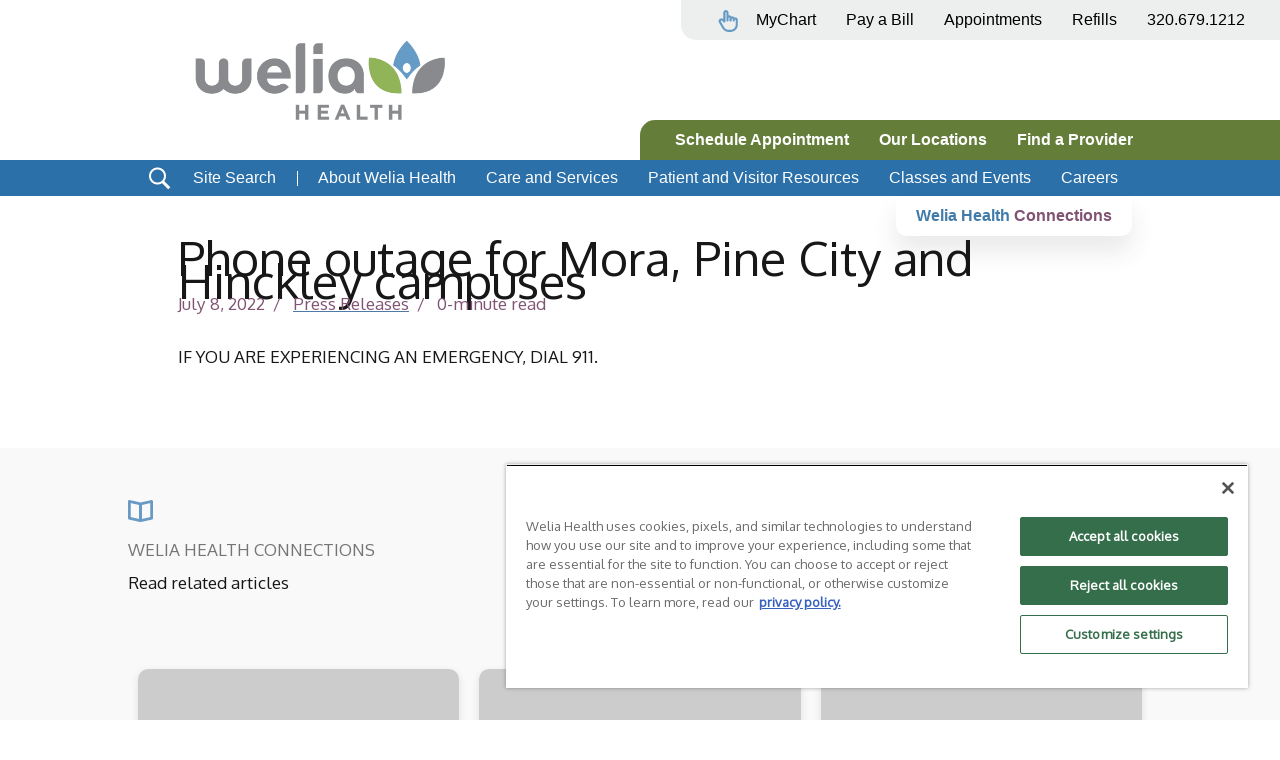

--- FILE ---
content_type: image/svg+xml
request_url: https://www.weliahealth.org/wp-content/uploads/2022/06/email.svg
body_size: 462
content:
<?xml version="1.0" encoding="UTF-8"?> <svg xmlns="http://www.w3.org/2000/svg" width="24" height="24" viewBox="0 0 24 24" fill="none"><path fill-rule="evenodd" clip-rule="evenodd" d="M19.0001 4H5.00011C3.34965 4 2.01048 5.3328 2.00017 6.98083C1.99997 6.99179 1.99995 7.00273 2.00011 7.01367V17C2.00011 18.6569 3.34325 20 5.00011 20H19.0001C20.657 20 22.0001 18.6569 22.0001 17V7.01366C22.0003 7.00273 22.0002 6.99179 22 6.98085C21.9897 5.33281 20.6506 4 19.0001 4ZM19.888 6.53948C19.7214 6.21894 19.3863 6 19.0001 6H5.00011C4.61389 6 4.27881 6.21894 4.11222 6.53948L12.0001 11.797L19.888 6.53948ZM4.00011 8.86852V17C4.00011 17.5523 4.44782 18 5.00011 18H19.0001C19.5524 18 20.0001 17.5523 20.0001 17V8.86852L12.5548 13.8321C12.2562 14.0311 11.8773 14.0532 11.5609 13.8984L11.4454 13.8321L4.00011 8.86852Z" fill="#BDBDBD"></path></svg> 

--- FILE ---
content_type: image/svg+xml
request_url: https://www.weliahealth.org/wp-content/uploads/2022/06/newsletter-icon.svg
body_size: 421
content:
<?xml version="1.0" encoding="UTF-8"?> <svg xmlns="http://www.w3.org/2000/svg" width="30" height="30" viewBox="0 0 30 30" fill="none"><path fill-rule="evenodd" clip-rule="evenodd" d="M11.25 3.75H6.25C4.86929 3.75 3.75 4.86929 3.75 6.25V11.25C3.75 12.6307 4.86929 13.75 6.25 13.75H11.25C12.6307 13.75 13.75 12.6307 13.75 11.25V6.25C13.75 4.86929 12.6307 3.75 11.25 3.75ZM6.25 11.25V6.25H11.25V11.25H6.25ZM23.75 3.75H18.75C17.3693 3.75 16.25 4.86929 16.25 6.25V11.25C16.25 12.6307 17.3693 13.75 18.75 13.75H23.75C25.1307 13.75 26.25 12.6307 26.25 11.25V6.25C26.25 4.86929 25.1307 3.75 23.75 3.75ZM18.75 11.25V6.25H23.75V11.25H18.75ZM6.25 16.25H11.25C12.6307 16.25 13.75 17.3693 13.75 18.75V23.75C13.75 25.1307 12.6307 26.25 11.25 26.25H6.25C4.86929 26.25 3.75 25.1307 3.75 23.75V18.75C3.75 17.3693 4.86929 16.25 6.25 16.25ZM6.25 18.75V23.75H11.25V18.75H6.25ZM23.75 16.25H18.75C17.3693 16.25 16.25 17.3693 16.25 18.75V23.75C16.25 25.1307 17.3693 26.25 18.75 26.25H23.75C25.1307 26.25 26.25 25.1307 26.25 23.75V18.75C26.25 17.3693 25.1307 16.25 23.75 16.25ZM18.75 23.75V18.75H23.75V23.75H18.75Z" fill="white"></path></svg> 

--- FILE ---
content_type: image/svg+xml
request_url: https://www.weliahealth.org/wp-content/uploads/2022/06/socials-linkedin.svg
body_size: 338
content:
<?xml version="1.0" encoding="UTF-8"?> <svg xmlns="http://www.w3.org/2000/svg" width="20" height="20" viewBox="0 0 20 20" fill="none"><path fill-rule="evenodd" clip-rule="evenodd" d="M20 20H16V13.001C16 11.081 15.153 10.01 13.634 10.01C11.981 10.01 11 11.126 11 13.001V20H7V7H11V8.462C11 8.462 12.255 6.26 15.083 6.26C17.912 6.26 20 7.986 20 11.558V20ZM2.442 4.921C1.093 4.921 0 3.819 0 2.46C0 1.102 1.093 0 2.442 0C3.79 0 4.883 1.102 4.883 2.46C4.884 3.819 3.79 4.921 2.442 4.921ZM0 20H5V7H0V20Z" fill="white"></path></svg> 

--- FILE ---
content_type: image/svg+xml
request_url: https://www.weliahealth.org/wp-content/uploads/2022/07/close-icon.svg
body_size: 516
content:
<?xml version="1.0" encoding="UTF-8"?> <svg xmlns="http://www.w3.org/2000/svg" width="68" height="68" viewBox="0 0 68 68" fill="none"><path fill-rule="evenodd" clip-rule="evenodd" d="M34.0001 0.666748C15.5906 0.666749 0.666748 15.5906 0.666748 34.0001C0.666749 52.4096 15.5906 67.3334 34.0001 67.3334C52.4096 67.3334 67.3334 52.4096 67.3334 34.0001C67.3334 15.5906 52.4096 0.66675 34.0001 0.66675V0.666748ZM43.0397 38.2999C44.3468 39.5963 44.3554 41.7068 43.059 43.0139C43.0526 43.0204 43.0462 43.0268 43.0397 43.0332C41.7433 44.3403 39.6328 44.3489 38.3257 43.0525C38.3192 43.0461 38.3128 43.0397 38.3064 43.0332L34.0064 38.6999L29.7064 43.0332C28.41 44.3403 26.2994 44.3489 24.9924 43.0525C24.9859 43.0461 24.9795 43.0397 24.9731 43.0332C23.666 41.7368 23.6573 39.6263 24.9537 38.3192C24.9601 38.3127 24.9666 38.3063 24.9731 38.2999L29.3064 33.9999L24.9731 29.6999C23.666 28.3928 23.666 26.2736 24.9731 24.9666C26.2801 23.6595 28.3993 23.6595 29.7064 24.9666L34.0064 29.2999L38.3064 24.9666C39.6135 23.6595 41.7327 23.6595 43.0397 24.9666C44.3468 26.2736 44.3468 28.3928 43.0397 29.6999L38.7064 33.9999L43.0397 38.2999Z" fill="white"></path></svg> 

--- FILE ---
content_type: image/svg+xml
request_url: https://www.weliahealth.org/wp-content/uploads/2022/06/newsletter-submit.svg
body_size: 562
content:
<?xml version="1.0" encoding="UTF-8"?> <svg xmlns="http://www.w3.org/2000/svg" width="16" height="16" viewBox="0 0 16 16" fill="none"><path fill-rule="evenodd" clip-rule="evenodd" d="M1.33325 8.00016C1.33325 11.6802 4.31325 14.6668 7.99992 14.6668C11.6799 14.6668 14.6666 11.6802 14.6666 8.00016C14.6666 4.3135 11.6799 1.3335 7.99992 1.3335C4.31325 1.3335 1.33325 4.3135 1.33325 8.00016ZM2.66659 8.00016C2.66659 5.0535 5.05325 2.66683 7.99992 2.66683C10.9399 2.66683 13.3333 5.0535 13.3333 8.00016C13.3333 10.9402 10.9399 13.3335 7.99992 13.3335C5.05325 13.3335 2.66659 10.9402 2.66659 8.00016ZM11.327 7.99481L11.3271 7.99467C11.3271 8.17467 11.2538 8.34801 11.1338 8.46801C11.1254 8.47661 11.1169 8.48493 11.1081 8.49298L8.46698 11.1341C8.20031 11.4008 7.78031 11.4008 7.52031 11.1348C7.25365 10.8748 7.25365 10.4548 7.51965 10.1881L9.04674 8.66104L5.32674 8.66104C4.95341 8.66104 4.66007 8.3677 4.66007 7.99437C4.66007 7.6277 4.95341 7.3277 5.32674 7.3277L9.0335 7.3277L7.5138 5.80801C7.24714 5.54801 7.24714 5.12801 7.51314 4.86134C7.77314 4.60134 8.19314 4.60134 8.4598 4.86134L11.0614 7.46291C11.2223 7.58491 11.3267 7.77804 11.3267 7.99437L11.327 7.99413C11.327 7.99436 11.327 7.99459 11.327 7.99481Z" fill="#805374"></path></svg> 

--- FILE ---
content_type: image/svg+xml
request_url: https://www.weliahealth.org/wp-content/uploads/2022/07/lecture-icon.svg
body_size: 463
content:
<?xml version="1.0" encoding="UTF-8"?> <svg xmlns="http://www.w3.org/2000/svg" width="18" height="17" viewBox="0 0 18 17" fill="none"><path fill-rule="evenodd" clip-rule="evenodd" d="M17.6203 0.244786V0.244786C17.385 0.0544375 17.0761 -0.0190995 16.7803 0.0447855L9.0003 1.79479L1.2203 0.0247855V0.0247855C0.681582 -0.0968835 0.146238 0.2412 0.0245684 0.779916C0.00642963 0.860229 -0.00172086 0.942475 0.000302036 1.02479V13.2248L0.00030201 13.2248C-0.0113471 13.7014 0.31515 14.12 0.780303 14.2248L8.7803 16.0248H9.2203L17.2203 14.2248C17.6855 14.12 18.012 13.7014 18.0003 13.2248V1.02479V1.02479C17.9989 0.720517 17.859 0.433436 17.6203 0.244788L17.6203 0.244786ZM2.0003 2.27479L8.0003 3.62479V13.7748L2.0003 12.4248V2.27479ZM16.0003 12.4248L10.0003 13.7748V3.62479L16.0003 2.27479V12.4248Z" fill="#699AC5"></path></svg> 

--- FILE ---
content_type: image/svg+xml
request_url: https://www.weliahealth.org/wp-content/uploads/2022/06/mychart-menu-icon.svg
body_size: 588
content:
<?xml version="1.0" encoding="UTF-8"?> <svg xmlns="http://www.w3.org/2000/svg" width="24" height="24" viewBox="0 0 24 24" fill="none"><path fill-rule="evenodd" clip-rule="evenodd" d="M19.5 7.05001H12.5L9.87 3.87001C9.68158 3.63773 9.39908 3.50198 9.1 3.50001H4.5C3.13967 3.48331 2.02193 4.56975 2 5.93001V18.07C2.02193 19.4303 3.13966 20.5167 4.49999 20.5H19.5C20.8603 20.5167 21.9781 19.4303 22 18.07V9.48001C21.9781 8.11976 20.8603 7.03332 19.5 7.05001ZM20 18.05C19.9844 18.3036 19.7663 18.4965 19.5127 18.481L19.5 18.48H4.5C4.24695 18.5026 4.02352 18.3157 4.00096 18.0627L4 18.05V5.93001C4.01556 5.67643 4.23374 5.48349 4.48732 5.49905L4.5 5.50001H8.63L11.23 8.68001C11.4184 8.91228 11.7009 9.04803 12 9.05001H19.5C19.753 9.02744 19.9765 9.21428 19.999 9.46732L20 9.48001V18.05ZM13 13H14C14.5523 13 15 13.4477 15 14C15 14.5523 14.5523 15 14 15H13V16C13 16.5523 12.5523 17 12 17C11.4477 17 11 16.5523 11 16V15H10C9.44771 15 9 14.5523 9 14C9 13.4477 9.44771 13 10 13H11V12C11 11.4477 11.4477 11 12 11C12.5523 11 13 11.4477 13 12V13Z" fill="#708E41"></path></svg> 